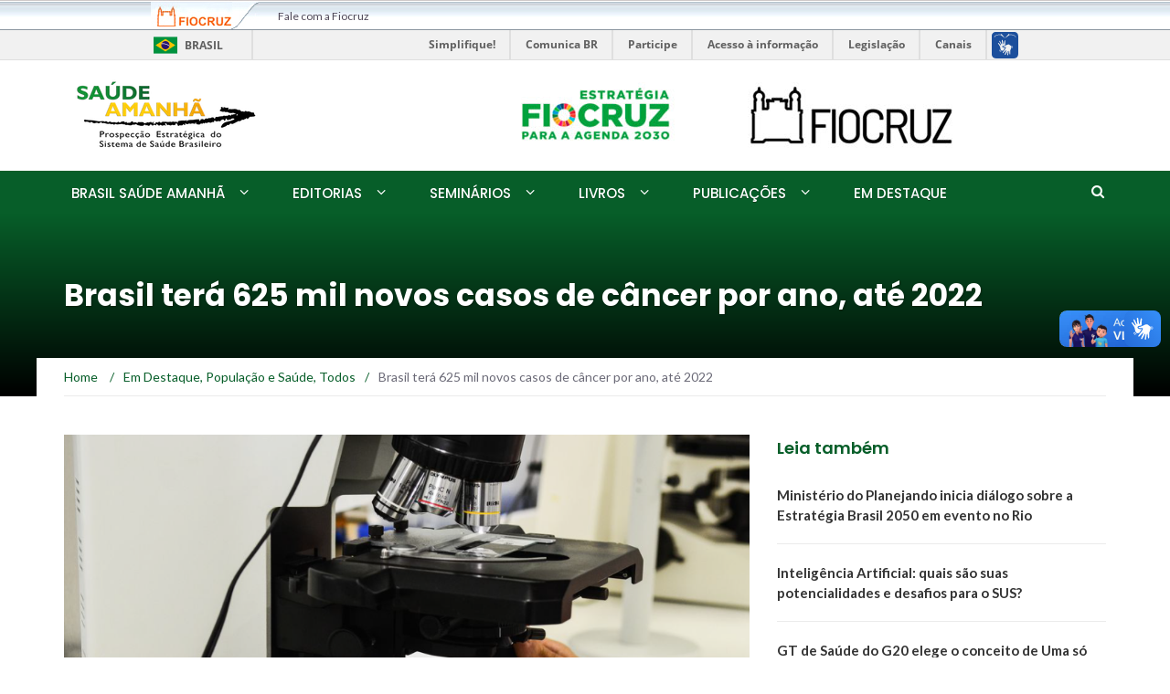

--- FILE ---
content_type: text/html; charset=UTF-8
request_url: https://homologacao-saudeamanha.icict.fiocruz.br/brasil-tera-625-mil-novos-casos-de-cancer-por-ano-ate-2022/sem-categoria/
body_size: 15098
content:
<!DOCTYPE html>
<html lang="pt-BR" xmlns:fb="https://www.facebook.com/2008/fbml" xmlns:addthis="https://www.addthis.com/help/api-spec" >

<head>
	<meta charset="UTF-8">
	<meta name="viewport" content="width=device-width, initial-scale=1">
	<link rel="profile" href="http://gmpg.org/xfn/11">
	<link rel="pingback" href="https://homologacao-saudeamanha.icict.fiocruz.br/xmlrpc.php">

	<title>Brasil terá 625 mil novos casos de câncer por ano, até 2022 &#8211; Saúde Amanhã</title>
<meta name='robots' content='max-image-preview:large' />
	<style>img:is([sizes="auto" i], [sizes^="auto," i]) { contain-intrinsic-size: 3000px 1500px }</style>
	<link rel='dns-prefetch' href='//fonts.googleapis.com' />
<link rel='dns-prefetch' href='//use.fontawesome.com' />
<link rel="alternate" type="application/rss+xml" title="Feed para Saúde Amanhã &raquo;" href="https://homologacao-saudeamanha.icict.fiocruz.br/feed/" />
<link rel="alternate" type="application/rss+xml" title="Feed de comentários para Saúde Amanhã &raquo;" href="https://homologacao-saudeamanha.icict.fiocruz.br/comments/feed/" />
<script type="text/javascript">
/* <![CDATA[ */
window._wpemojiSettings = {"baseUrl":"https:\/\/s.w.org\/images\/core\/emoji\/16.0.1\/72x72\/","ext":".png","svgUrl":"https:\/\/s.w.org\/images\/core\/emoji\/16.0.1\/svg\/","svgExt":".svg","source":{"concatemoji":"https:\/\/homologacao-saudeamanha.icict.fiocruz.br\/wp-includes\/js\/wp-emoji-release.min.js?ver=6.8.3"}};
/*! This file is auto-generated */
!function(s,n){var o,i,e;function c(e){try{var t={supportTests:e,timestamp:(new Date).valueOf()};sessionStorage.setItem(o,JSON.stringify(t))}catch(e){}}function p(e,t,n){e.clearRect(0,0,e.canvas.width,e.canvas.height),e.fillText(t,0,0);var t=new Uint32Array(e.getImageData(0,0,e.canvas.width,e.canvas.height).data),a=(e.clearRect(0,0,e.canvas.width,e.canvas.height),e.fillText(n,0,0),new Uint32Array(e.getImageData(0,0,e.canvas.width,e.canvas.height).data));return t.every(function(e,t){return e===a[t]})}function u(e,t){e.clearRect(0,0,e.canvas.width,e.canvas.height),e.fillText(t,0,0);for(var n=e.getImageData(16,16,1,1),a=0;a<n.data.length;a++)if(0!==n.data[a])return!1;return!0}function f(e,t,n,a){switch(t){case"flag":return n(e,"\ud83c\udff3\ufe0f\u200d\u26a7\ufe0f","\ud83c\udff3\ufe0f\u200b\u26a7\ufe0f")?!1:!n(e,"\ud83c\udde8\ud83c\uddf6","\ud83c\udde8\u200b\ud83c\uddf6")&&!n(e,"\ud83c\udff4\udb40\udc67\udb40\udc62\udb40\udc65\udb40\udc6e\udb40\udc67\udb40\udc7f","\ud83c\udff4\u200b\udb40\udc67\u200b\udb40\udc62\u200b\udb40\udc65\u200b\udb40\udc6e\u200b\udb40\udc67\u200b\udb40\udc7f");case"emoji":return!a(e,"\ud83e\udedf")}return!1}function g(e,t,n,a){var r="undefined"!=typeof WorkerGlobalScope&&self instanceof WorkerGlobalScope?new OffscreenCanvas(300,150):s.createElement("canvas"),o=r.getContext("2d",{willReadFrequently:!0}),i=(o.textBaseline="top",o.font="600 32px Arial",{});return e.forEach(function(e){i[e]=t(o,e,n,a)}),i}function t(e){var t=s.createElement("script");t.src=e,t.defer=!0,s.head.appendChild(t)}"undefined"!=typeof Promise&&(o="wpEmojiSettingsSupports",i=["flag","emoji"],n.supports={everything:!0,everythingExceptFlag:!0},e=new Promise(function(e){s.addEventListener("DOMContentLoaded",e,{once:!0})}),new Promise(function(t){var n=function(){try{var e=JSON.parse(sessionStorage.getItem(o));if("object"==typeof e&&"number"==typeof e.timestamp&&(new Date).valueOf()<e.timestamp+604800&&"object"==typeof e.supportTests)return e.supportTests}catch(e){}return null}();if(!n){if("undefined"!=typeof Worker&&"undefined"!=typeof OffscreenCanvas&&"undefined"!=typeof URL&&URL.createObjectURL&&"undefined"!=typeof Blob)try{var e="postMessage("+g.toString()+"("+[JSON.stringify(i),f.toString(),p.toString(),u.toString()].join(",")+"));",a=new Blob([e],{type:"text/javascript"}),r=new Worker(URL.createObjectURL(a),{name:"wpTestEmojiSupports"});return void(r.onmessage=function(e){c(n=e.data),r.terminate(),t(n)})}catch(e){}c(n=g(i,f,p,u))}t(n)}).then(function(e){for(var t in e)n.supports[t]=e[t],n.supports.everything=n.supports.everything&&n.supports[t],"flag"!==t&&(n.supports.everythingExceptFlag=n.supports.everythingExceptFlag&&n.supports[t]);n.supports.everythingExceptFlag=n.supports.everythingExceptFlag&&!n.supports.flag,n.DOMReady=!1,n.readyCallback=function(){n.DOMReady=!0}}).then(function(){return e}).then(function(){var e;n.supports.everything||(n.readyCallback(),(e=n.source||{}).concatemoji?t(e.concatemoji):e.wpemoji&&e.twemoji&&(t(e.twemoji),t(e.wpemoji)))}))}((window,document),window._wpemojiSettings);
/* ]]> */
</script>
<link rel='stylesheet' id='bxslider-css-css' href='https://homologacao-saudeamanha.icict.fiocruz.br/wp-content/plugins/kiwi-logo-carousel/third-party/jquery.bxslider/jquery.bxslider.css?ver=6.8.3' type='text/css' media='' />
<link rel='stylesheet' id='kiwi-logo-carousel-styles-css' href='https://homologacao-saudeamanha.icict.fiocruz.br/wp-content/plugins/kiwi-logo-carousel/custom-styles.css?ver=6.8.3' type='text/css' media='' />
<style id='wp-emoji-styles-inline-css' type='text/css'>

	img.wp-smiley, img.emoji {
		display: inline !important;
		border: none !important;
		box-shadow: none !important;
		height: 1em !important;
		width: 1em !important;
		margin: 0 0.07em !important;
		vertical-align: -0.1em !important;
		background: none !important;
		padding: 0 !important;
	}
</style>
<link rel='stylesheet' id='wp-block-library-css' href='https://homologacao-saudeamanha.icict.fiocruz.br/wp-includes/css/dist/block-library/style.min.css?ver=6.8.3' type='text/css' media='all' />
<style id='classic-theme-styles-inline-css' type='text/css'>
/*! This file is auto-generated */
.wp-block-button__link{color:#fff;background-color:#32373c;border-radius:9999px;box-shadow:none;text-decoration:none;padding:calc(.667em + 2px) calc(1.333em + 2px);font-size:1.125em}.wp-block-file__button{background:#32373c;color:#fff;text-decoration:none}
</style>
<style id='font-awesome-svg-styles-default-inline-css' type='text/css'>
.svg-inline--fa {
  display: inline-block;
  height: 1em;
  overflow: visible;
  vertical-align: -.125em;
}
</style>
<link rel='stylesheet' id='font-awesome-svg-styles-css' href='https://homologacao-saudeamanha.icict.fiocruz.br/wp-content/uploads/font-awesome/v5.15.4/css/svg-with-js.css' type='text/css' media='all' />
<style id='font-awesome-svg-styles-inline-css' type='text/css'>
   .wp-block-font-awesome-icon svg::before,
   .wp-rich-text-font-awesome-icon svg::before {content: unset;}
</style>
<style id='global-styles-inline-css' type='text/css'>
:root{--wp--preset--aspect-ratio--square: 1;--wp--preset--aspect-ratio--4-3: 4/3;--wp--preset--aspect-ratio--3-4: 3/4;--wp--preset--aspect-ratio--3-2: 3/2;--wp--preset--aspect-ratio--2-3: 2/3;--wp--preset--aspect-ratio--16-9: 16/9;--wp--preset--aspect-ratio--9-16: 9/16;--wp--preset--color--black: #000000;--wp--preset--color--cyan-bluish-gray: #abb8c3;--wp--preset--color--white: #ffffff;--wp--preset--color--pale-pink: #f78da7;--wp--preset--color--vivid-red: #cf2e2e;--wp--preset--color--luminous-vivid-orange: #ff6900;--wp--preset--color--luminous-vivid-amber: #fcb900;--wp--preset--color--light-green-cyan: #7bdcb5;--wp--preset--color--vivid-green-cyan: #00d084;--wp--preset--color--pale-cyan-blue: #8ed1fc;--wp--preset--color--vivid-cyan-blue: #0693e3;--wp--preset--color--vivid-purple: #9b51e0;--wp--preset--gradient--vivid-cyan-blue-to-vivid-purple: linear-gradient(135deg,rgba(6,147,227,1) 0%,rgb(155,81,224) 100%);--wp--preset--gradient--light-green-cyan-to-vivid-green-cyan: linear-gradient(135deg,rgb(122,220,180) 0%,rgb(0,208,130) 100%);--wp--preset--gradient--luminous-vivid-amber-to-luminous-vivid-orange: linear-gradient(135deg,rgba(252,185,0,1) 0%,rgba(255,105,0,1) 100%);--wp--preset--gradient--luminous-vivid-orange-to-vivid-red: linear-gradient(135deg,rgba(255,105,0,1) 0%,rgb(207,46,46) 100%);--wp--preset--gradient--very-light-gray-to-cyan-bluish-gray: linear-gradient(135deg,rgb(238,238,238) 0%,rgb(169,184,195) 100%);--wp--preset--gradient--cool-to-warm-spectrum: linear-gradient(135deg,rgb(74,234,220) 0%,rgb(151,120,209) 20%,rgb(207,42,186) 40%,rgb(238,44,130) 60%,rgb(251,105,98) 80%,rgb(254,248,76) 100%);--wp--preset--gradient--blush-light-purple: linear-gradient(135deg,rgb(255,206,236) 0%,rgb(152,150,240) 100%);--wp--preset--gradient--blush-bordeaux: linear-gradient(135deg,rgb(254,205,165) 0%,rgb(254,45,45) 50%,rgb(107,0,62) 100%);--wp--preset--gradient--luminous-dusk: linear-gradient(135deg,rgb(255,203,112) 0%,rgb(199,81,192) 50%,rgb(65,88,208) 100%);--wp--preset--gradient--pale-ocean: linear-gradient(135deg,rgb(255,245,203) 0%,rgb(182,227,212) 50%,rgb(51,167,181) 100%);--wp--preset--gradient--electric-grass: linear-gradient(135deg,rgb(202,248,128) 0%,rgb(113,206,126) 100%);--wp--preset--gradient--midnight: linear-gradient(135deg,rgb(2,3,129) 0%,rgb(40,116,252) 100%);--wp--preset--font-size--small: 13px;--wp--preset--font-size--medium: 20px;--wp--preset--font-size--large: 36px;--wp--preset--font-size--x-large: 42px;--wp--preset--spacing--20: 0.44rem;--wp--preset--spacing--30: 0.67rem;--wp--preset--spacing--40: 1rem;--wp--preset--spacing--50: 1.5rem;--wp--preset--spacing--60: 2.25rem;--wp--preset--spacing--70: 3.38rem;--wp--preset--spacing--80: 5.06rem;--wp--preset--shadow--natural: 6px 6px 9px rgba(0, 0, 0, 0.2);--wp--preset--shadow--deep: 12px 12px 50px rgba(0, 0, 0, 0.4);--wp--preset--shadow--sharp: 6px 6px 0px rgba(0, 0, 0, 0.2);--wp--preset--shadow--outlined: 6px 6px 0px -3px rgba(255, 255, 255, 1), 6px 6px rgba(0, 0, 0, 1);--wp--preset--shadow--crisp: 6px 6px 0px rgba(0, 0, 0, 1);}:where(.is-layout-flex){gap: 0.5em;}:where(.is-layout-grid){gap: 0.5em;}body .is-layout-flex{display: flex;}.is-layout-flex{flex-wrap: wrap;align-items: center;}.is-layout-flex > :is(*, div){margin: 0;}body .is-layout-grid{display: grid;}.is-layout-grid > :is(*, div){margin: 0;}:where(.wp-block-columns.is-layout-flex){gap: 2em;}:where(.wp-block-columns.is-layout-grid){gap: 2em;}:where(.wp-block-post-template.is-layout-flex){gap: 1.25em;}:where(.wp-block-post-template.is-layout-grid){gap: 1.25em;}.has-black-color{color: var(--wp--preset--color--black) !important;}.has-cyan-bluish-gray-color{color: var(--wp--preset--color--cyan-bluish-gray) !important;}.has-white-color{color: var(--wp--preset--color--white) !important;}.has-pale-pink-color{color: var(--wp--preset--color--pale-pink) !important;}.has-vivid-red-color{color: var(--wp--preset--color--vivid-red) !important;}.has-luminous-vivid-orange-color{color: var(--wp--preset--color--luminous-vivid-orange) !important;}.has-luminous-vivid-amber-color{color: var(--wp--preset--color--luminous-vivid-amber) !important;}.has-light-green-cyan-color{color: var(--wp--preset--color--light-green-cyan) !important;}.has-vivid-green-cyan-color{color: var(--wp--preset--color--vivid-green-cyan) !important;}.has-pale-cyan-blue-color{color: var(--wp--preset--color--pale-cyan-blue) !important;}.has-vivid-cyan-blue-color{color: var(--wp--preset--color--vivid-cyan-blue) !important;}.has-vivid-purple-color{color: var(--wp--preset--color--vivid-purple) !important;}.has-black-background-color{background-color: var(--wp--preset--color--black) !important;}.has-cyan-bluish-gray-background-color{background-color: var(--wp--preset--color--cyan-bluish-gray) !important;}.has-white-background-color{background-color: var(--wp--preset--color--white) !important;}.has-pale-pink-background-color{background-color: var(--wp--preset--color--pale-pink) !important;}.has-vivid-red-background-color{background-color: var(--wp--preset--color--vivid-red) !important;}.has-luminous-vivid-orange-background-color{background-color: var(--wp--preset--color--luminous-vivid-orange) !important;}.has-luminous-vivid-amber-background-color{background-color: var(--wp--preset--color--luminous-vivid-amber) !important;}.has-light-green-cyan-background-color{background-color: var(--wp--preset--color--light-green-cyan) !important;}.has-vivid-green-cyan-background-color{background-color: var(--wp--preset--color--vivid-green-cyan) !important;}.has-pale-cyan-blue-background-color{background-color: var(--wp--preset--color--pale-cyan-blue) !important;}.has-vivid-cyan-blue-background-color{background-color: var(--wp--preset--color--vivid-cyan-blue) !important;}.has-vivid-purple-background-color{background-color: var(--wp--preset--color--vivid-purple) !important;}.has-black-border-color{border-color: var(--wp--preset--color--black) !important;}.has-cyan-bluish-gray-border-color{border-color: var(--wp--preset--color--cyan-bluish-gray) !important;}.has-white-border-color{border-color: var(--wp--preset--color--white) !important;}.has-pale-pink-border-color{border-color: var(--wp--preset--color--pale-pink) !important;}.has-vivid-red-border-color{border-color: var(--wp--preset--color--vivid-red) !important;}.has-luminous-vivid-orange-border-color{border-color: var(--wp--preset--color--luminous-vivid-orange) !important;}.has-luminous-vivid-amber-border-color{border-color: var(--wp--preset--color--luminous-vivid-amber) !important;}.has-light-green-cyan-border-color{border-color: var(--wp--preset--color--light-green-cyan) !important;}.has-vivid-green-cyan-border-color{border-color: var(--wp--preset--color--vivid-green-cyan) !important;}.has-pale-cyan-blue-border-color{border-color: var(--wp--preset--color--pale-cyan-blue) !important;}.has-vivid-cyan-blue-border-color{border-color: var(--wp--preset--color--vivid-cyan-blue) !important;}.has-vivid-purple-border-color{border-color: var(--wp--preset--color--vivid-purple) !important;}.has-vivid-cyan-blue-to-vivid-purple-gradient-background{background: var(--wp--preset--gradient--vivid-cyan-blue-to-vivid-purple) !important;}.has-light-green-cyan-to-vivid-green-cyan-gradient-background{background: var(--wp--preset--gradient--light-green-cyan-to-vivid-green-cyan) !important;}.has-luminous-vivid-amber-to-luminous-vivid-orange-gradient-background{background: var(--wp--preset--gradient--luminous-vivid-amber-to-luminous-vivid-orange) !important;}.has-luminous-vivid-orange-to-vivid-red-gradient-background{background: var(--wp--preset--gradient--luminous-vivid-orange-to-vivid-red) !important;}.has-very-light-gray-to-cyan-bluish-gray-gradient-background{background: var(--wp--preset--gradient--very-light-gray-to-cyan-bluish-gray) !important;}.has-cool-to-warm-spectrum-gradient-background{background: var(--wp--preset--gradient--cool-to-warm-spectrum) !important;}.has-blush-light-purple-gradient-background{background: var(--wp--preset--gradient--blush-light-purple) !important;}.has-blush-bordeaux-gradient-background{background: var(--wp--preset--gradient--blush-bordeaux) !important;}.has-luminous-dusk-gradient-background{background: var(--wp--preset--gradient--luminous-dusk) !important;}.has-pale-ocean-gradient-background{background: var(--wp--preset--gradient--pale-ocean) !important;}.has-electric-grass-gradient-background{background: var(--wp--preset--gradient--electric-grass) !important;}.has-midnight-gradient-background{background: var(--wp--preset--gradient--midnight) !important;}.has-small-font-size{font-size: var(--wp--preset--font-size--small) !important;}.has-medium-font-size{font-size: var(--wp--preset--font-size--medium) !important;}.has-large-font-size{font-size: var(--wp--preset--font-size--large) !important;}.has-x-large-font-size{font-size: var(--wp--preset--font-size--x-large) !important;}
:where(.wp-block-post-template.is-layout-flex){gap: 1.25em;}:where(.wp-block-post-template.is-layout-grid){gap: 1.25em;}
:where(.wp-block-columns.is-layout-flex){gap: 2em;}:where(.wp-block-columns.is-layout-grid){gap: 2em;}
:root :where(.wp-block-pullquote){font-size: 1.5em;line-height: 1.6;}
</style>
<link rel='stylesheet' id='contact-form-7-css' href='https://homologacao-saudeamanha.icict.fiocruz.br/wp-content/plugins/contact-form-7/includes/css/styles.css?ver=6.1.4' type='text/css' media='all' />
<link rel='stylesheet' id='newsmag-fonts-css' href='//fonts.googleapis.com/css?family=Lato%3A100%2C300%2C400%2C700%2C900%7CPoppins%3A400%2C500%2C600%2C700&#038;ver=2.4.4' type='text/css' media='all' />
<link rel='stylesheet' id='newsmag-icon-css' href='https://homologacao-saudeamanha.icict.fiocruz.br/wp-content/themes/newsmag/assets/vendors/newsmag-icon/style.min.css?ver=6.8.3' type='text/css' media='all' />
<link rel='stylesheet' id='bootstrap-css' href='https://homologacao-saudeamanha.icict.fiocruz.br/wp-content/themes/newsmag/assets/vendors/bootstrap/bootstrap.min.css?ver=6.8.3' type='text/css' media='all' />
<link rel='stylesheet' id='bootstrap-theme-css' href='https://homologacao-saudeamanha.icict.fiocruz.br/wp-content/themes/newsmag/assets/vendors/bootstrap/bootstrap-theme.min.css?ver=6.8.3' type='text/css' media='all' />
<link rel='stylesheet' id='newsmag-style-css' href='https://homologacao-saudeamanha.icict.fiocruz.br/wp-content/themes/newsmag/style.css?ver=6.8.3' type='text/css' media='all' />
<link rel='stylesheet' id='newsmag-stylesheet-css' href='https://homologacao-saudeamanha.icict.fiocruz.br/wp-content/themes/newsmag/assets/css/style.css?ver=2.4.4' type='text/css' media='all' />
<style id='newsmag-stylesheet-inline-css' type='text/css'>


</style>
<link rel='stylesheet' id='owlCarousel-css' href='https://homologacao-saudeamanha.icict.fiocruz.br/wp-content/themes/newsmag/assets/vendors/owl-carousel/owl.carousel.min.css?ver=6.8.3' type='text/css' media='all' />
<link rel='stylesheet' id='owlCarousel-themes-css' href='https://homologacao-saudeamanha.icict.fiocruz.br/wp-content/themes/newsmag/assets/vendors/owl-carousel/owl.theme.default.css?ver=6.8.3' type='text/css' media='all' />
<link rel='stylesheet' id='newsmag-preloader-css' href='https://homologacao-saudeamanha.icict.fiocruz.br/wp-content/themes/newsmag/assets/vendors/preloader/preloader.css?ver=6.8.3' type='text/css' media='all' />
<link rel='stylesheet' id='plyr-css' href='https://homologacao-saudeamanha.icict.fiocruz.br/wp-content/themes/newsmag/assets/vendors/plyr/plyr.css?ver=6.8.3' type='text/css' media='all' />
<link rel='stylesheet' id='font-awesome-official-css' href='https://use.fontawesome.com/releases/v5.15.4/css/all.css' type='text/css' media='all' integrity="sha384-DyZ88mC6Up2uqS4h/KRgHuoeGwBcD4Ng9SiP4dIRy0EXTlnuz47vAwmeGwVChigm" crossorigin="anonymous" />
<link rel='stylesheet' id='fancybox-css' href='https://homologacao-saudeamanha.icict.fiocruz.br/wp-content/plugins/easy-fancybox/fancybox/1.5.4/jquery.fancybox.min.css?ver=6.8.3' type='text/css' media='screen' />
<style id='fancybox-inline-css' type='text/css'>
#fancybox-content{border-color:#dea600;}#fancybox-title,#fancybox-title-float-main{color:#dea600}
</style>
<link rel='stylesheet' id='addthis_all_pages-css' href='https://homologacao-saudeamanha.icict.fiocruz.br/wp-content/plugins/addthis/frontend/build/addthis_wordpress_public.min.css?ver=6.8.3' type='text/css' media='all' />
<link rel='stylesheet' id='font-awesome-official-v4shim-css' href='https://use.fontawesome.com/releases/v5.15.4/css/v4-shims.css' type='text/css' media='all' integrity="sha384-Vq76wejb3QJM4nDatBa5rUOve+9gkegsjCebvV/9fvXlGWo4HCMR4cJZjjcF6Viv" crossorigin="anonymous" />
<style id='font-awesome-official-v4shim-inline-css' type='text/css'>
@font-face {
font-family: "FontAwesome";
font-display: block;
src: url("https://use.fontawesome.com/releases/v5.15.4/webfonts/fa-brands-400.eot"),
		url("https://use.fontawesome.com/releases/v5.15.4/webfonts/fa-brands-400.eot?#iefix") format("embedded-opentype"),
		url("https://use.fontawesome.com/releases/v5.15.4/webfonts/fa-brands-400.woff2") format("woff2"),
		url("https://use.fontawesome.com/releases/v5.15.4/webfonts/fa-brands-400.woff") format("woff"),
		url("https://use.fontawesome.com/releases/v5.15.4/webfonts/fa-brands-400.ttf") format("truetype"),
		url("https://use.fontawesome.com/releases/v5.15.4/webfonts/fa-brands-400.svg#fontawesome") format("svg");
}

@font-face {
font-family: "FontAwesome";
font-display: block;
src: url("https://use.fontawesome.com/releases/v5.15.4/webfonts/fa-solid-900.eot"),
		url("https://use.fontawesome.com/releases/v5.15.4/webfonts/fa-solid-900.eot?#iefix") format("embedded-opentype"),
		url("https://use.fontawesome.com/releases/v5.15.4/webfonts/fa-solid-900.woff2") format("woff2"),
		url("https://use.fontawesome.com/releases/v5.15.4/webfonts/fa-solid-900.woff") format("woff"),
		url("https://use.fontawesome.com/releases/v5.15.4/webfonts/fa-solid-900.ttf") format("truetype"),
		url("https://use.fontawesome.com/releases/v5.15.4/webfonts/fa-solid-900.svg#fontawesome") format("svg");
}

@font-face {
font-family: "FontAwesome";
font-display: block;
src: url("https://use.fontawesome.com/releases/v5.15.4/webfonts/fa-regular-400.eot"),
		url("https://use.fontawesome.com/releases/v5.15.4/webfonts/fa-regular-400.eot?#iefix") format("embedded-opentype"),
		url("https://use.fontawesome.com/releases/v5.15.4/webfonts/fa-regular-400.woff2") format("woff2"),
		url("https://use.fontawesome.com/releases/v5.15.4/webfonts/fa-regular-400.woff") format("woff"),
		url("https://use.fontawesome.com/releases/v5.15.4/webfonts/fa-regular-400.ttf") format("truetype"),
		url("https://use.fontawesome.com/releases/v5.15.4/webfonts/fa-regular-400.svg#fontawesome") format("svg");
unicode-range: U+F004-F005,U+F007,U+F017,U+F022,U+F024,U+F02E,U+F03E,U+F044,U+F057-F059,U+F06E,U+F070,U+F075,U+F07B-F07C,U+F080,U+F086,U+F089,U+F094,U+F09D,U+F0A0,U+F0A4-F0A7,U+F0C5,U+F0C7-F0C8,U+F0E0,U+F0EB,U+F0F3,U+F0F8,U+F0FE,U+F111,U+F118-F11A,U+F11C,U+F133,U+F144,U+F146,U+F14A,U+F14D-F14E,U+F150-F152,U+F15B-F15C,U+F164-F165,U+F185-F186,U+F191-F192,U+F1AD,U+F1C1-F1C9,U+F1CD,U+F1D8,U+F1E3,U+F1EA,U+F1F6,U+F1F9,U+F20A,U+F247-F249,U+F24D,U+F254-F25B,U+F25D,U+F267,U+F271-F274,U+F279,U+F28B,U+F28D,U+F2B5-F2B6,U+F2B9,U+F2BB,U+F2BD,U+F2C1-F2C2,U+F2D0,U+F2D2,U+F2DC,U+F2ED,U+F328,U+F358-F35B,U+F3A5,U+F3D1,U+F410,U+F4AD;
}
</style>
<script type="text/javascript" src="https://homologacao-saudeamanha.icict.fiocruz.br/wp-includes/js/jquery/jquery.min.js?ver=3.7.1" id="jquery-core-js"></script>
<script type="text/javascript" src="https://homologacao-saudeamanha.icict.fiocruz.br/wp-includes/js/jquery/jquery-migrate.min.js?ver=3.4.1" id="jquery-migrate-js"></script>
<script type="text/javascript" src="https://homologacao-saudeamanha.icict.fiocruz.br/wp-content/themes/newsmag/assets/vendors/blazy/blazy.min.js?ver=1.9.1" id="jquery_lazy_load-js"></script>
<link rel="https://api.w.org/" href="https://homologacao-saudeamanha.icict.fiocruz.br/wp-json/" /><link rel="alternate" title="JSON" type="application/json" href="https://homologacao-saudeamanha.icict.fiocruz.br/wp-json/wp/v2/posts/5781" /><link rel="EditURI" type="application/rsd+xml" title="RSD" href="https://homologacao-saudeamanha.icict.fiocruz.br/xmlrpc.php?rsd" />
<meta name="generator" content="WordPress 6.8.3" />
<link rel="canonical" href="https://homologacao-saudeamanha.icict.fiocruz.br/brasil-tera-625-mil-novos-casos-de-cancer-por-ano-ate-2022/sem-categoria/" />
<link rel='shortlink' href='https://homologacao-saudeamanha.icict.fiocruz.br/?p=5781' />
<link rel="alternate" title="oEmbed (JSON)" type="application/json+oembed" href="https://homologacao-saudeamanha.icict.fiocruz.br/wp-json/oembed/1.0/embed?url=https%3A%2F%2Fhomologacao-saudeamanha.icict.fiocruz.br%2Fbrasil-tera-625-mil-novos-casos-de-cancer-por-ano-ate-2022%2Fsem-categoria%2F" />
<link rel="alternate" title="oEmbed (XML)" type="text/xml+oembed" href="https://homologacao-saudeamanha.icict.fiocruz.br/wp-json/oembed/1.0/embed?url=https%3A%2F%2Fhomologacao-saudeamanha.icict.fiocruz.br%2Fbrasil-tera-625-mil-novos-casos-de-cancer-por-ano-ate-2022%2Fsem-categoria%2F&#038;format=xml" />
<link rel="icon" href="https://homologacao-saudeamanha.icict.fiocruz.br/wp-content/uploads/2020/07/cropped-favicon-32x32.png" sizes="32x32" />
<link rel="icon" href="https://homologacao-saudeamanha.icict.fiocruz.br/wp-content/uploads/2020/07/cropped-favicon-192x192.png" sizes="192x192" />
<link rel="apple-touch-icon" href="https://homologacao-saudeamanha.icict.fiocruz.br/wp-content/uploads/2020/07/cropped-favicon-180x180.png" />
<meta name="msapplication-TileImage" content="https://homologacao-saudeamanha.icict.fiocruz.br/wp-content/uploads/2020/07/cropped-favicon-270x270.png" />
		<style type="text/css" id="wp-custom-css">
			.youtube-video-wrapper {
	position: relative;
  padding-bottom: 56.25%; /* 16:9 */
	padding-left: 15px;
	padding-right: 15px;
  height: 0;
  overflow: hidden;
}
.youtube-video-wrapper iframe {
	position: absolute;
  top: 0;
  left: 0;
  width: 100%;
  height: 100%;
}
h1.page-title {
  line-height: 40px!important;
}
.newsmag-custom-header {
	margin-bottom: 0;
}
.newsmag-custom-header .container {
	top: 25%!important;
}
.slick-next, .slick-prev {
	top: 42%!important;
}
.slick-next:before,
.slick-prev:before {
	color: #2c2c2c!important;
}

.vermais-link {
  font-size: 18px;
  font-weight: 700px;
}
.categoria-titulos-archive-verde {
  background-color: #006837;
  color: #fff;
  display: inline;
  padding: 0px 20px;
}
.categoria-titulos-archive-amarelo {
  background-color: #f7aa12;
  color: #fff;
  display: inline;
  padding: 0px 20px;
}
.categoria-titulos-archive-hr {
  margin-top: 0;
  height: 4px;
  background-color: #006837;
  margin-bottom: 40px;"
}
.categoria-titulos-archive-amarelo-hr {
  margin-top: 0;
  height: 4px;
  background-color: #f7aa12;
  margin-bottom: 40px;"
}
.mt-10{
	margin-top: 10px;
}
.mt-20{
	margin-top: 20px;
}
.mt-30{
	margin-top: 30px;
}
.mt-40{
	margin-top: 40px;
}
.mt-50{
	margin-top: 50px;
}
.mt-100{
	margin-top: 100px;
}
.mb-10{
	margin-bottom: 10px;
}
.mb-20{
	margin-bottom: 20px;
}
.mb-30{
	margin-bottom: 30px;
}
.mb-40{
	margin-bottom: 40px;
}
.mb-50{
	margin-bottom: 50px;
}
.mb-100{
	margin-bottom: 100px;
}

.btn-ver-cobertura {
	background-color: #e6e6e6;
  padding: 10px 25px;
  border: 1px solid #8a8c8e;
}


.editorias-h3 {
	font-size: 18px;
  font-family: "Poppins", "serif";
  font-weight: 600;
  color: #075e29;
  margin-bottom: 25px;
  margin-top: 0;
  text-transform: initial;
}
.editorias-botao-tds {
	border: 1px solid #b59056;
	border-radius: 10px;
	font-size: 10px;
	font-weight: bold;
	padding: 15px 20px;
	background-image: linear-gradient(#eec435, #f5a625);
	color: #fff!important;
	margin-left: 15px;
}
.black-border {
	border: 1px solid #000!important;
	border-radius: 0;
}

.regular-footer-area {
	background-color: #000!important;
}

ul.ft-list  {
  list-style-type: none;
  padding-left: 0;
}

ul.ft-list li {
	padding-bottom: 10px;
}

.back-to-top {
    background: #f7aa12!important;
    color: #fff;
    border: none;
}

.entry-subtitle{
	font-weight: 300;
	color: #fff;
	text-align:left;
}

	.newsmag-custom-header {
  background: -webkit-gradient(linear, left top, left bottom, from(#075e29), to(black))!important;
  background: linear-gradient(to bottom, #075e29 0%, black 100%)!important;
}
.newsmag-post-box-a h2 a {
  font-size: 13px!important;
}

/* .menu-item-7279 {
  background-color: red;
}
.menu-item-7279 {
	color: #fff!important;
} */		</style>
		

	<style type="text/css" media="all">
		@import url("https://homologacao-saudeamanha.icict.fiocruz.br/css_fiocruz.css");
	</style>

	<script defer="defer" src="//barra.brasil.gov.br/barra.js" type="text/javascript"></script>

	<div class="barra_portal_prov_global">
		<div class="barra_portal_prov">
			<div class="fiocruz_logo"><a href="https://portal.fiocruz.br/"><span class="invisivel">Fiocruz</span></a></div>
			<div class="fale_com_fiocruz_barra"><a href="https://portal.fiocruz.br/pt-br/content/fale-conosco/">Fale com a Fiocruz</a></div>
			<div class="fundacao_link"><a href="https://portal.fiocruz.br/"><span class="invisivel">Fundação Oswaldo Cruz</span></a></div>
		</div>
	</div>
</head>

<body class="wp-singular post-template-default single single-post postid-5781 single-format-standard wp-custom-logo wp-theme-newsmag metaslider-plugin group-blog">
	<div id="barra-brasil" style="background:#7F7F7F; height: 20px; padding:0 0 0 10px;display:block;">
		<ul id="menu-barra-temp" style="list-style:none;">
			<li style="display:inline; float:left;padding-right:10px; margin-right:10px; border-right:1px solid #EDEDED"><a href="https://brasil.gov.br" style="font-family:sans,sans-serif; text-decoration:none; color:white;">Portal do Governo Brasileiro</a></li>
			<li><a style="font-family:sans,sans-serif; text-decoration:none; color:white;" href="https://epwg.governoeletronico.gov.br/barra/atualize.html">Atualize sua Barra de Governo</a></li>
		</ul>
	</div>
		
	<div id="page" class="site">

		
				<header id="masthead" class="site-header" role="banner">
			<div class="site-branding container centered-branding">
				<div class="row">
					<div class="col-md-4 header-logo">
						<a href="https://homologacao-saudeamanha.icict.fiocruz.br/" class="custom-logo-link" rel="home"><img width="224" height="90" src="https://homologacao-saudeamanha.icict.fiocruz.br/wp-content/uploads/2022/02/cropped-saude-amanha-logo.png" class="custom-logo" alt="Saúde Amanhã" decoding="async" /></a>					</div>

																<div class="col-md-8 header-banner">
								<a href="">
		<img width="728" height="90" src="https://homologacao-saudeamanha.icict.fiocruz.br/wp-content/uploads/2025/05/log_nueva_fio-1.jpg" class="attachment-newsmag-wide-banner size-newsmag-wide-banner" alt="" decoding="async" fetchpriority="high" srcset="https://homologacao-saudeamanha.icict.fiocruz.br/wp-content/uploads/2025/05/log_nueva_fio-1.jpg 728w, https://homologacao-saudeamanha.icict.fiocruz.br/wp-content/uploads/2025/05/log_nueva_fio-1-300x37.jpg 300w" sizes="(max-width: 728px) 100vw, 728px" />	</a>
						</div>
									</div>
			</div><!-- .site-branding -->
						<nav id="site-navigation" class="main-navigation " role="navigation">
				<div class="container">
					<div class="row">
						<div class="col-md-12">
														<button class="menu-toggle" aria-controls="primary-menu" aria-expanded="false"><span class="nmicon-bars"></span></button>
							<div class="menu-superior-container"><ul id="primary-menu" class="menu nav-menu menu"><li id="menu-item-7234" class="menu-item menu-item-type-post_type menu-item-object-page menu-item-has-children menu-item-7234"><a href="https://homologacao-saudeamanha.icict.fiocruz.br/brasil-saude-amanha-2/">Brasil Saúde Amanhã</a>
<ul class="sub-menu">
	<li id="menu-item-8004" class="menu-item menu-item-type-post_type menu-item-object-page menu-item-8004"><a href="https://homologacao-saudeamanha.icict.fiocruz.br/o-projeto-saude-amanha/">O Projeto – Saúde Amanhã</a></li>
	<li id="menu-item-8022" class="menu-item menu-item-type-post_type menu-item-object-page menu-item-8022"><a href="https://homologacao-saudeamanha.icict.fiocruz.br/prospeccao-estrategica-e-saude/agenda-2030-e-o-olhar-estrategico-para-o-futuro/">Agenda 2030</a></li>
</ul>
</li>
<li id="menu-item-7614" class="menu-item menu-item-type-post_type menu-item-object-page menu-item-has-children menu-item-7614"><a href="https://homologacao-saudeamanha.icict.fiocruz.br/editorias/">Editorias</a>
<ul class="sub-menu">
	<li id="menu-item-8020" class="menu-item menu-item-type-post_type menu-item-object-page menu-item-8020"><a href="https://homologacao-saudeamanha.icict.fiocruz.br/editorias-2/">Editorias</a></li>
</ul>
</li>
<li id="menu-item-7406" class="menu-item menu-item-type-custom menu-item-object-custom menu-item-has-children menu-item-7406"><a href="/seminarios">Seminários</a>
<ul class="sub-menu">
	<li id="menu-item-7547" class="menu-item menu-item-type-taxonomy menu-item-object-seminarios_categorias menu-item-7547"><a href="https://homologacao-saudeamanha.icict.fiocruz.br/seminarios_categorias/seminario-o-brasil-depois-da-pandemia/">O Brasil depois da pandemia</a></li>
	<li id="menu-item-7548" class="menu-item menu-item-type-taxonomy menu-item-object-seminarios_categorias menu-item-7548"><a href="https://homologacao-saudeamanha.icict.fiocruz.br/seminarios_categorias/seminario-outros/">Outros</a></li>
	<li id="menu-item-7549" class="menu-item menu-item-type-taxonomy menu-item-object-seminarios_categorias menu-item-7549"><a href="https://homologacao-saudeamanha.icict.fiocruz.br/seminarios_categorias/seminario-saude-ambiente-e-desenvolvimento-sustentavel/">Saúde, Ambiente e Desenvolvimento Sustentável</a></li>
</ul>
</li>
<li id="menu-item-7241" class="menu-item menu-item-type-custom menu-item-object-custom menu-item-has-children menu-item-7241"><a href="/livros">Livros</a>
<ul class="sub-menu">
	<li id="menu-item-7607" class="menu-item menu-item-type-taxonomy menu-item-object-livros_categorias menu-item-7607"><a href="https://homologacao-saudeamanha.icict.fiocruz.br/livros_categorias/livros-a-saude-no-brasil-em-2030/">A Saúde no Brasil em 2030</a></li>
	<li id="menu-item-7608" class="menu-item menu-item-type-taxonomy menu-item-object-livros_categorias menu-item-7608"><a href="https://homologacao-saudeamanha.icict.fiocruz.br/livros_categorias/livros-brasil-saude-amanha/">Brasil Saúde Amanhã</a></li>
	<li id="menu-item-7609" class="menu-item menu-item-type-taxonomy menu-item-object-livros_categorias menu-item-7609"><a href="https://homologacao-saudeamanha.icict.fiocruz.br/livros_categorias/livros-edicoes-livres/">Edições Livres</a></li>
</ul>
</li>
<li id="menu-item-7277" class="menu-item menu-item-type-custom menu-item-object-custom menu-item-has-children menu-item-7277"><a href="#">Publicações</a>
<ul class="sub-menu">
	<li id="menu-item-7595" class="menu-item menu-item-type-custom menu-item-object-custom menu-item-has-children menu-item-7595"><a href="/relatorios">Relatórios</a>
	<ul class="sub-menu">
		<li id="menu-item-7572" class="menu-item menu-item-type-taxonomy menu-item-object-relatorios_categorias menu-item-7572"><a href="https://homologacao-saudeamanha.icict.fiocruz.br/relatorios_categorias/relatorios-tecnicos/">Relatórios Técnicos</a></li>
		<li id="menu-item-7571" class="menu-item menu-item-type-taxonomy menu-item-object-relatorios_categorias menu-item-7571"><a href="https://homologacao-saudeamanha.icict.fiocruz.br/relatorios_categorias/relatorios-de-pesquisa/">Relatórios de Pesquisa</a></li>
	</ul>
</li>
	<li id="menu-item-7824" class="menu-item menu-item-type-custom menu-item-object-custom menu-item-has-children menu-item-7824"><a href="/textos-para-discussao">Textos para Discussão</a>
	<ul class="sub-menu">
		<li id="menu-item-7597" class="menu-item menu-item-type-taxonomy menu-item-object-textos_discussao_categorias menu-item-7597"><a href="https://homologacao-saudeamanha.icict.fiocruz.br/textos_discussao_categorias/textos-discussao-cenarios-epidemiologicos/">Cenários Epidemiológicos</a></li>
		<li id="menu-item-7598" class="menu-item menu-item-type-taxonomy menu-item-object-textos_discussao_categorias menu-item-7598"><a href="https://homologacao-saudeamanha.icict.fiocruz.br/textos_discussao_categorias/textos-discussao-desenvolvimento-e-saude/">Desenvolvimento e Saúde</a></li>
		<li id="menu-item-7599" class="menu-item menu-item-type-taxonomy menu-item-object-textos_discussao_categorias menu-item-7599"><a href="https://homologacao-saudeamanha.icict.fiocruz.br/textos_discussao_categorias/textos-discussao-determinantes-sociais-e-ambientais/">Determinantes Sociais e Ambientais</a></li>
		<li id="menu-item-7600" class="menu-item menu-item-type-taxonomy menu-item-object-textos_discussao_categorias menu-item-7600"><a href="https://homologacao-saudeamanha.icict.fiocruz.br/textos_discussao_categorias/textos-discussao-sistemas-de-saude/">Sistemas de Saúde</a></li>
	</ul>
</li>
</ul>
</li>
<li id="menu-item-7764" class="menu-item menu-item-type-taxonomy menu-item-object-category current-post-ancestor current-menu-parent current-post-parent menu-item-7764"><a href="https://homologacao-saudeamanha.icict.fiocruz.br/category/noticias/">Em Destaque</a></li>
</ul></div>															<button href="#" class="search-form-opener" type="button"><span class="nmicon-search"></span>
								</button>
													</div>
					</div>
				</div>
			</nav><!-- #site-navigation -->
							<div class="header-search-form">
					<div class="container">
						<!-- Search Form -->
						<form role="search" method="get" id="searchform_topbar" action="https://homologacao-saudeamanha.icict.fiocruz.br/">
	<label><span class="screen-reader-text">Search for:</span>
		<input class="search-field-top-bar " id="search-field-top-bar" placeholder="Digite o termo de pesquisa" value="" name="s" type="search">
	</label>
	<button id="search-top-bar-submit" type="button" class="search-top-bar-submit "><span class="first-bar"></span><span class="second-bar"></span></button>
</form>
					</div>
				</div>
					</header><!-- #masthead -->

		<div id="content" class="site-content">
	<div class="newsmag-custom-header " >
		<div class="container">
			<div class="row">
				<div class="col-xs-12">
					<h1 class="page-title">Brasil terá 625 mil novos casos de câncer por ano, até 2022</h1>
				</div>
			</div>
		</div>
	</div>
	<div class="container newsmag-breadcrumbs-container">
		<div class="row newsmag-breadcrumbs-row">
			<div class="col-xs-12">
				<div class="newsmag-breadcrumbs"><span itemscope itemtype="http://data-vocabulary.org/Breadcrumb"><a itemprop="url" href="https://homologacao-saudeamanha.icict.fiocruz.br" ><span itemprop="title">Home </span></a></span><span class="newsmag-breadcrumb-sep">/</span><span itemscope itemtype="http://data-vocabulary.org/Breadcrumb"><a itemprop="url" href="https://homologacao-saudeamanha.icict.fiocruz.br/category/noticias/" ><span itemprop="title">Em Destaque</span></a></span>, <span ><a  href="https://homologacao-saudeamanha.icict.fiocruz.br/category/noticias/populacao-e-saude/" ><span >População e Saúde</span></a></span>, <span ><a  href="https://homologacao-saudeamanha.icict.fiocruz.br/category/sem-categoria/" ><span >Todos</span></a></span><span class="newsmag-breadcrumb-sep">/</span><span class="breadcrumb-leaf">Brasil terá 625 mil novos casos de câncer por ano, até 2022</span></div>			</div>
		</div>
	</div>
	<div class="container">
		<div class="row">
			
			
			<div id="primary"
				class="content-area col-lg-8 col-md-8 col-xs-12 newsmag-sidebar">
				<main id="main" class="site-main" role="main">
						<div class="row newsmag-margin-bottom  ">
		<div class="col-md-12">
			<div class="newsmag-image">
				<img width="560" height="337" src="https://homologacao-saudeamanha.icict.fiocruz.br/wp-content/uploads/2020/02/NOTICIA_0502_00000.png" class="attachment-newsmag-recent-post-big size-newsmag-recent-post-big wp-post-image" alt="" srcset="https://homologacao-saudeamanha.icict.fiocruz.br/wp-content/uploads/2020/02/NOTICIA_0502_00000.png 990w, https://homologacao-saudeamanha.icict.fiocruz.br/wp-content/uploads/2020/02/NOTICIA_0502_00000-300x181.png 300w" sizes="(max-width: 560px) 100vw, 560px" />			</div>
		</div>
	</div>
<div
		class="row newsmag-article-post ">
			<div class="col-md-3">
				<!-- Author description -->
	<div class="author-description p-author h-card vcard" itemscope="" itemtype="http://schema.org/Person">

		<!-- Avatar -->
		<img alt='' src='https://secure.gravatar.com/avatar/8045da3257fb343e727b4726b4b6e4c7ca75bf6a4829227f876af21ea170b491?s=70&#038;d=mm&#038;r=g' srcset='https://secure.gravatar.com/avatar/8045da3257fb343e727b4726b4b6e4c7ca75bf6a4829227f876af21ea170b491?s=140&#038;d=mm&#038;r=g 2x' class='avatar avatar-70 photo' height='70' width='70' decoding='async'/>		<!-- .Avatar -->
		<!-- Short Description -->
		<h4 class="post-author p-name fn" rel="author"><a href="https://homologacao-saudeamanha.icict.fiocruz.br/author/saudeamanha/" title="Posts de saudeamanha" rel="author">saudeamanha</a></h4>
				<!-- .Short Description -->
	</div>
	<!-- .Author description -->
		</div>
		<div class="col-md-9">
		<article id="post-5781" class="post-5781 post type-post status-publish format-standard has-post-thumbnail hentry category-noticias category-populacao-e-saude category-sem-categoria tag-populacao-e-saude">
			<div class="entry-content">
				<div class="newsmag-post-meta">
					<span class="nmicon-folder-o"></span> <a href="https://homologacao-saudeamanha.icict.fiocruz.br/category/noticias/" rel="category tag">Em Destaque</a>,<a href="https://homologacao-saudeamanha.icict.fiocruz.br/category/noticias/populacao-e-saude/" rel="category tag">População e Saúde</a>,<a href="https://homologacao-saudeamanha.icict.fiocruz.br/category/sem-categoria/" rel="category tag">Todos</a> <span class="sep">|</span> <span
							class="nmicon-clock-o"></span> <div class="newsmag-date">6 de fevereiro de 2020</div>				</div><!-- .entry-meta -->
				<div class="at-above-post addthis_tool" data-url="https://homologacao-saudeamanha.icict.fiocruz.br/brasil-tera-625-mil-novos-casos-de-cancer-por-ano-ate-2022/sem-categoria/"></div><p>O Brasil deve registrar cerca de 625 mil novos casos de câncer por ano de 2020 a 2022. A estimativa foi divulgada hoje (4) pelo Instituto Nacional de Câncer (Inca). Somente entre a população infantojuvenil são esperados 8.460 novos casos por ano no mesmo período.</p>
<p>A publicação Estimativa de Incidência de Câncer no Brasil mostra que o câncer de pele não melanoma deve permanecer como o mais incidente, com a expectativa de 177 mil novos casos por ano. Em seguida, está com o câncer de mama próstata, com 66 mil casos cada; cólon e reto, com 41 mil casos; traquéia, brônquio e pulmão, com 30 mil; e, estômago, com 21 mil.</p>
<p>De acordo com Inca, o Brasil apresenta um declínio dos tipos de câncer associados a condições socioeconômicas desfavoráveis. Em algumas regiões, no entanto, as ocorrências persistem. É o caso do câncer de colo de útero, na Região Norte. Enquanto no Brasil esse tipo de doença está em terceiro lugar, na incidência entre mulheres, desconsiderando o câncer de pele não melanoma, no Norte é o segundo mais incidente, atrás apenas do câncer de mama.</p>
<p>Um a cada três casos de câncer poderiam, segundo o Inca, ser evitados pela redução ou eliminação de fatores de risco, como, por exemplo, tabagismo e obesidade. Atividades físicas, cuidados com a exposição ao sol e alimentação saudável com frutas, vegetais e hortaliças frescos, evitando alimentos ultraprocessados, também podem ajudar a evitar o câncer.</p>
<h2>Aumento da estimativa</h2>
<p>A estimativa para o próximo triênio aumentou em relação à última projeção, quando<a href="http://agenciabrasil.ebc.com.br/geral/noticia/2018-02/inca-brasil-deve-ter-600-mil-novos-casos-de-cancer-por-ano-em-2018-e-2019" target="_blank" rel="noopener"> 600 mil novos casos</a> eram esperados por ano em 2018 e 2019.</p>
<p>A primeira publicação é feita para o triênio. Antes, a projeção era calculada a cada dois anos.A mudança ocorreu devido à disponibilidade de informações, mais confiáveis.</p>
<p>O instituto também calculou a incidência da doença para a população infantojuvenil. Segundo o instituto, ar maior incidência pode ocorrer entre meninos, com 4.310 novos casos por ano. Entre meninas, devem ser registrados 4.150 novos casos. A incidência deverá ser maior na Região Sul, seguida pelas regiões Sudeste, Centro-Oeste, Nordeste e Norte.</p>
<p>De acordo com o Inca, o recorte para a população mais jovem permite aprimorar as ações de saúde pública e controle da doença neste público. Se diagnosticados precocemente e tratados em centros especializados, 80% das crianças e adolescentes podem ser curados.</p>
<p>&nbsp;</p>
<p>Fonte: Agência Brasil</p>
<p>&nbsp;</p>
<!-- AddThis Advanced Settings above via filter on the_content --><!-- AddThis Advanced Settings below via filter on the_content --><!-- AddThis Advanced Settings generic via filter on the_content --><!-- AddThis Share Buttons above via filter on the_content --><!-- AddThis Share Buttons below via filter on the_content --><div class="at-below-post addthis_tool" data-url="https://homologacao-saudeamanha.icict.fiocruz.br/brasil-tera-625-mil-novos-casos-de-cancer-por-ano-ate-2022/sem-categoria/"></div><!-- AddThis Share Buttons generic via filter on the_content -->				<div class="newsmag-next-prev row">
					<div class="col-md-6 text-left">
						<div class="wrapper"><span class="nmicon-angle-left"></span> <a href="https://homologacao-saudeamanha.icict.fiocruz.br/quatro-ameacas-para-o-futuro-global/sem-categoria/" rel="prev">Quatro ameaças para o futuro global</a></div>					</div>
					<div class="col-md-6 text-right">
						<div class="wrapper"><a href="https://homologacao-saudeamanha.icict.fiocruz.br/entrevista-com-cecilia-minayo/sem-categoria/" rel="next">Entrevista com Cecília Minayo</a> <span class="nmicon-angle-right"></span></div>					</div>
				</div>
			</div>
		</article><!-- #post-## -->
	</div>
</div>
<div class="row newsmag-article-post-footer">
	<div class="col-md-12">
					<footer class="entry-footer">
									<div class="newsmag-post-meta">
						<div class="newsmag-tags"><strong>TAGS: </strong><a href="https://homologacao-saudeamanha.icict.fiocruz.br/tag/populacao-e-saude/" rel="tag">População e Saúde</a></div>					</div><!-- .entry-meta -->
							</footer><!-- .entry-footer -->

				
	</div>
</div>


				</main><!-- #main -->
			</div><!-- #primary -->
							
<aside id="secondary" class=" widget-area col-lg-4 col-md-4 col-sm-4 newsmag-sidebar hidden-xs" role="complementary">
	<div class="newsmag-blog-sidebar"> 
		
		<div id="recent-posts-3" class="widget widget_recent_entries">
		<h3>Leia também</h3>
		<ul>
											<li>
					<a href="https://homologacao-saudeamanha.icict.fiocruz.br/ministerio-do-planejando-inicia-dialogo-sobre-a-estrategia-brasil-2050-em-evento-no-rio/noticias/">Ministério do Planejando inicia diálogo sobre a Estratégia Brasil 2050 em evento no Rio</a>
									</li>
											<li>
					<a href="https://homologacao-saudeamanha.icict.fiocruz.br/inteligencia-artificial-quais-sao-suas-potencialidades-e-desafios-para-o-sus/sem-categoria/">Inteligência Artificial: quais são suas potencialidades e desafios para o SUS?</a>
									</li>
											<li>
					<a href="https://homologacao-saudeamanha.icict.fiocruz.br/gt-de-saude-do-g20-elege-o-conceito-de-uma-so-saude-como-resposta-aos-problemas-causados-a-saude-coletiva-pelas-mudancas-climaticas/noticias/">GT de Saúde do G20 elege o conceito de Uma só saúde como resposta aos problemas causados à saúde coletiva pelas mudanças climáticas</a>
									</li>
											<li>
					<a href="https://homologacao-saudeamanha.icict.fiocruz.br/fgv-realiza-pesquisa-sobre-o-que-os-brasileiros-pensam-sobre-as-mudancas-climaticas/noticias/">FGV realiza pesquisa sobre o que os brasileiros pensam sobre as mudanças climáticas</a>
									</li>
											<li>
					<a href="https://homologacao-saudeamanha.icict.fiocruz.br/oms-atualizou-a-lista-de-patogenos-que-podem-desencadear-uma-proxima-pandemia/sem-categoria/">OMS atualizou a lista de patógenos que podem desencadear uma próxima pandemia</a>
									</li>
											<li>
					<a href="https://homologacao-saudeamanha.icict.fiocruz.br/brasil-apresenta-na-onu-debate-em-favor-da-criacao-de-um-novo-ods-para-o-combate-ao-racismo/noticias/">Brasil apresenta na ONU debate em favor da criação de um novo ODS para o combate ao racismo</a>
									</li>
					</ul>

		</div><div id="search-4" class="widget widget_search"><form role="search" method="get" id="searchform_topbar" action="https://homologacao-saudeamanha.icict.fiocruz.br/">
	<label><span class="screen-reader-text">Search for:</span>
		<input class="search-field-top-bar " id="search-field-top-bar" placeholder="Digite o termo de pesquisa" value="" name="s" type="search">
	</label>
	<button id="search-top-bar-submit" type="button" class="search-top-bar-submit "><span class="first-bar"></span><span class="second-bar"></span></button>
</form>
</div><div id="text-11" class="widget widget_text"><h3>Contato</h3>			<div class="textwidget"><p>saudeamanha@fiocruz.br</p>
</div>
		</div><div id="text-12" class="widget widget_text"><h3>Endereço</h3>			<div class="textwidget"><p>Av. Brasil, 4036 &#8211; Manguinhos, Rio de Janeiro &#8211; Prédio da Expansão &#8211; Sala 1004</p>
</div>
		</div>	</div>
</aside><!-- #secondary -->
					</div>
	</div>
 
</div><!-- #content -->

<footer id="colophon" class="site-footer" role="contentinfo">
	<div class="footer-widgets-area regular-footer-area">
	<div class="container">
		<div class="row">
							<div class="col-md-3 col-sm-6">
					<div id="custom_html-2" class="widget_text widget widget_custom_html"><div class="textwidget custom-html-widget"><p><b>BRASIL SAÚDE AMANHÃ</b></p>
<ul class="ft-list">
	<li><a href="/o-projeto-saude-amanha/">O projeto</a></li>
	<li><a href="/equipe/">Equipe</a></li>
	<!--<li><a href="/brasil-saude-amanha#parceiros">Parceiros</a></li>
	<a href="mailto:saudeamanha@fiocruz.br">Contato</a>
	
	<li><a href="/brasil-saude-amanha#contato">Contato</a></li> -->
</ul>
<p class="mt-40"><b>EDITORIAS</b></p>
<ul class="ft-list">
	<li><a href="/category/cenarios-epidemiologicos/">Cenários Epidemiológicos</a></li>
	<li><a href="/category/desenvolvimento-e-saude-novo/">Desenvolvimento e Saúde</a></li>
	<li><a href="/category/determinantes-sociais-e-ambientais-da-saude/">Determinantes Sociais e Ambientais de Saúde</a></li>
	<li><a href="/category/sistemas-de-saude/">Sistemas de Saúde</a></li>
</ul></div></div>				</div>
							<div class="col-md-3 col-sm-6">
					<div id="custom_html-3" class="widget_text widget widget_custom_html"><div class="textwidget custom-html-widget"><p><b>PUBLICAÇÕES</b></p>
<ul class="ft-list">
	<li><a href="/livros/">Livros</a></li>
	<li><a href="/textos-discussao/">Textos para Discussão</a></li>
	<li><a href="/relatorios_categorias/relatorios-tecnicos">Relatórios Técnicos</a></li>
	<li><a href="/relatorios_categorias/relatorios-de-pesquisa">Relatórios de Pesquisa</a></li>
</ul>
<p class="mt-40"><b>SEMINÁRIOS</b></p>
<ul class="ft-list">
	<li><a href="/seminarios_categorias/seminario-o-brasil-depois-da-pandemia/">O Brasil depois da pandemia</a></li>
	<li><a href="/seminarios_categorias/seminario-saude-ambiente-e-desenvolvimento-sustentavel/">Saúde, Ambiente e Desenvolvimento Sustentável</a></li>
	<li><a href="/seminarios_categorias/seminario-outros/">Outros</a></li>
</ul></div></div>				</div>
							<div class="col-md-3 col-sm-6">
					<div id="custom_html-4" class="widget_text widget widget_custom_html"><div class="textwidget custom-html-widget"><p><b>ENDEREÇO</b></p>
<p>Av. Brasil, 4036 – Manguinhos, Rio de Janeiro – Prédio da Expansão – Sala 1004.</p>

<p class="mt-40"><b>CONTATO</b></p>
<a class="colored" href="mailto:saudeamanha@fiocruz.br" target="_top">saudeamanha@fiocruz.br</a></div></div>				</div>
							<div class="col-md-3 col-sm-6">
					<div id="media_image-2" class="widget widget_media_image"><a href="#"><img width="276" height="291" src="https://homologacao-saudeamanha.icict.fiocruz.br/wp-content/uploads/2025/05/logos_nov-1.png" class="image wp-image-8130  attachment-full size-full" alt="" style="max-width: 100%; height: auto;" decoding="async" loading="lazy" /></a></div>				</div>
			 
		</div><!--.row-->
	</div>
</div>

	
	
			<a href="#0" id="back-to-top" class="back-to-top">
			<span class="nmicon-angle-up"></span>
		</a>
	
		<div class="site-info">
		<div class="container">
			<div class="row">
				<div class="col-sm-12">
											2022 Copyright Iniciativa Brasil Saúde Amanhã.					
				</div>

							</div>
		</div>
	</div>
</footer><!-- #colophon -->
</div><!-- #page -->

<script type="speculationrules">
{"prefetch":[{"source":"document","where":{"and":[{"href_matches":"\/*"},{"not":{"href_matches":["\/wp-*.php","\/wp-admin\/*","\/wp-content\/uploads\/*","\/wp-content\/*","\/wp-content\/plugins\/*","\/wp-content\/themes\/newsmag\/*","\/*\\?(.+)"]}},{"not":{"selector_matches":"a[rel~=\"nofollow\"]"}},{"not":{"selector_matches":".no-prefetch, .no-prefetch a"}}]},"eagerness":"conservative"}]}
</script>
<script>jQuery(document).ready(function(){jQuery(".kiwi-logo-carousel-default").bxSlider({mode:"horizontal",speed:500,slideMargin:10,infiniteLoop:true,hideControlOnEnd:false,captions:false,ticker:false,tickerHover:true,adaptiveHeight:false,responsive:true,pager:false,controls:false,autoControls:false,minSlides:1,maxSlides:10,moveSlides:1,slideWidth:100,auto:true,pause:2000,useCSS:false});jQuery(".kiwi-logo-carousel-links-de-interesse").bxSlider({mode:"horizontal",speed:500,slideMargin:0,infiniteLoop:true,hideControlOnEnd:false,captions:false,ticker:false,tickerHover:false,adaptiveHeight:false,responsive:true,pager:false,controls:true,autoControls:false,minSlides:1,maxSlides:4,moveSlides:1,slideWidth:200,auto:true,pause:4000,useCSS:false});});</script><script data-cfasync="false" type="text/javascript">if (window.addthis_product === undefined) { window.addthis_product = "wpp"; } if (window.wp_product_version === undefined) { window.wp_product_version = "wpp-6.2.7"; } if (window.addthis_share === undefined) { window.addthis_share = {}; } if (window.addthis_config === undefined) { window.addthis_config = {"data_track_clickback":true,"ignore_server_config":true,"ui_atversion":"300","data_track_addressbar":true}; } if (window.addthis_layers === undefined) { window.addthis_layers = {}; } if (window.addthis_layers_tools === undefined) { window.addthis_layers_tools = []; } else {  } if (window.addthis_plugin_info === undefined) { window.addthis_plugin_info = {"info_status":"enabled","cms_name":"WordPress","plugin_name":"Share Buttons by AddThis","plugin_version":"6.2.7","plugin_mode":"WordPress","anonymous_profile_id":"wp-ab6c6a97018a0b43fabe75dcd9dfcf65","page_info":{"template":"posts","post_type":""},"sharing_enabled_on_post_via_metabox":false}; } 
                    (function() {
                      var first_load_interval_id = setInterval(function () {
                        if (typeof window.addthis !== 'undefined') {
                          window.clearInterval(first_load_interval_id);
                          if (typeof window.addthis_layers !== 'undefined' && Object.getOwnPropertyNames(window.addthis_layers).length > 0) {
                            window.addthis.layers(window.addthis_layers);
                          }
                          if (Array.isArray(window.addthis_layers_tools)) {
                            for (i = 0; i < window.addthis_layers_tools.length; i++) {
                              window.addthis.layers(window.addthis_layers_tools[i]);
                            }
                          }
                        }
                     },1000)
                    }());
                </script> <script data-cfasync="false" type="text/javascript" src="https://s7.addthis.com/js/300/addthis_widget.js#pubid=wp-ab6c6a97018a0b43fabe75dcd9dfcf65" async="async"></script><script type="text/javascript" src="https://homologacao-saudeamanha.icict.fiocruz.br/wp-includes/js/dist/hooks.min.js?ver=4d63a3d491d11ffd8ac6" id="wp-hooks-js"></script>
<script type="text/javascript" src="https://homologacao-saudeamanha.icict.fiocruz.br/wp-includes/js/dist/i18n.min.js?ver=5e580eb46a90c2b997e6" id="wp-i18n-js"></script>
<script type="text/javascript" id="wp-i18n-js-after">
/* <![CDATA[ */
wp.i18n.setLocaleData( { 'text direction\u0004ltr': [ 'ltr' ] } );
/* ]]> */
</script>
<script type="text/javascript" src="https://homologacao-saudeamanha.icict.fiocruz.br/wp-content/plugins/contact-form-7/includes/swv/js/index.js?ver=6.1.4" id="swv-js"></script>
<script type="text/javascript" id="contact-form-7-js-translations">
/* <![CDATA[ */
( function( domain, translations ) {
	var localeData = translations.locale_data[ domain ] || translations.locale_data.messages;
	localeData[""].domain = domain;
	wp.i18n.setLocaleData( localeData, domain );
} )( "contact-form-7", {"translation-revision-date":"2025-05-19 13:41:20+0000","generator":"GlotPress\/4.0.1","domain":"messages","locale_data":{"messages":{"":{"domain":"messages","plural-forms":"nplurals=2; plural=n > 1;","lang":"pt_BR"},"Error:":["Erro:"]}},"comment":{"reference":"includes\/js\/index.js"}} );
/* ]]> */
</script>
<script type="text/javascript" id="contact-form-7-js-before">
/* <![CDATA[ */
var wpcf7 = {
    "api": {
        "root": "https:\/\/homologacao-saudeamanha.icict.fiocruz.br\/wp-json\/",
        "namespace": "contact-form-7\/v1"
    }
};
/* ]]> */
</script>
<script type="text/javascript" src="https://homologacao-saudeamanha.icict.fiocruz.br/wp-content/plugins/contact-form-7/includes/js/index.js?ver=6.1.4" id="contact-form-7-js"></script>
<script type="text/javascript" src="https://homologacao-saudeamanha.icict.fiocruz.br/wp-content/themes/newsmag/assets/vendors/bootstrap/bootstrap.min.js?ver=2.4.4" id="bootstrap-js"></script>
<script type="text/javascript" src="https://homologacao-saudeamanha.icict.fiocruz.br/wp-content/themes/newsmag/assets/vendors/offscreen/offscreen.min.js?ver=2.4.4" id="newsmag-offscreen-js"></script>
<script type="text/javascript" src="https://homologacao-saudeamanha.icict.fiocruz.br/wp-content/themes/newsmag/assets/vendors/sticky/jquery.sticky.js?ver=2.4.4" id="newsmag-sticky-js"></script>
<script type="text/javascript" src="https://homologacao-saudeamanha.icict.fiocruz.br/wp-content/themes/newsmag/assets/vendors/navigation/navigation.min.js?ver=2.4.4" id="newsmag-navigation-js"></script>
<script type="text/javascript" src="https://homologacao-saudeamanha.icict.fiocruz.br/wp-content/themes/newsmag/assets/vendors/skip-link-focus/skip-link-focus-fix.js?ver=2.4.4" id="newsmag-skip-link-focus-fix-js"></script>
<script type="text/javascript" src="https://homologacao-saudeamanha.icict.fiocruz.br/wp-content/themes/newsmag/assets/vendors/adsenseloader/jquery.adsenseloader.min.js?ver=2.4.4" id="adsense-loader-js"></script>
<script type="text/javascript" src="https://homologacao-saudeamanha.icict.fiocruz.br/wp-content/themes/newsmag/assets/vendors/owl-carousel/owl.carousel.min.js?ver=2.4.4" id="owlCarousel-js"></script>
<script type="text/javascript" src="https://homologacao-saudeamanha.icict.fiocruz.br/wp-content/themes/newsmag/assets/vendors/plyr/plyr.js?ver=2.4.4" id="plyr-js"></script>
<script type="text/javascript" src="https://homologacao-saudeamanha.icict.fiocruz.br/wp-content/themes/newsmag/assets/vendors/machothemes/machothemes.min.js?ver=2.4.4" id="machothemes-object-js"></script>
<script type="text/javascript" id="newsmag-functions-js-extra">
/* <![CDATA[ */
var WPUrls = {"siteurl":"https:\/\/homologacao-saudeamanha.icict.fiocruz.br","theme":"https:\/\/homologacao-saudeamanha.icict.fiocruz.br\/wp-content\/themes\/newsmag","ajaxurl":"https:\/\/homologacao-saudeamanha.icict.fiocruz.br\/wp-admin\/admin-ajax.php"};
/* ]]> */
</script>
<script type="text/javascript" src="https://homologacao-saudeamanha.icict.fiocruz.br/wp-content/themes/newsmag/assets/js/functions.js?ver=2.4.4" id="newsmag-functions-js"></script>
<script type="text/javascript" src="https://homologacao-saudeamanha.icict.fiocruz.br/wp-content/plugins/easy-fancybox/vendor/purify.min.js?ver=6.8.3" id="fancybox-purify-js"></script>
<script type="text/javascript" id="jquery-fancybox-js-extra">
/* <![CDATA[ */
var efb_i18n = {"close":"Close","next":"Next","prev":"Previous","startSlideshow":"Start slideshow","toggleSize":"Toggle size"};
/* ]]> */
</script>
<script type="text/javascript" src="https://homologacao-saudeamanha.icict.fiocruz.br/wp-content/plugins/easy-fancybox/fancybox/1.5.4/jquery.fancybox.min.js?ver=6.8.3" id="jquery-fancybox-js"></script>
<script type="text/javascript" id="jquery-fancybox-js-after">
/* <![CDATA[ */
var fb_timeout, fb_opts={'autoScale':true,'showCloseButton':true,'margin':20,'pixelRatio':'false','padding':2,'centerOnScroll':true,'enableEscapeButton':true,'speedIn':2,'speedOut':2,'overlayShow':true,'hideOnOverlayClick':true,'overlayColor':'#285529','overlayOpacity':0.6,'minViewportWidth':320,'minVpHeight':320,'disableCoreLightbox':'true','enableBlockControls':'true','fancybox_openBlockControls':'true' };
if(typeof easy_fancybox_handler==='undefined'){
var easy_fancybox_handler=function(){
jQuery([".nolightbox","a.wp-block-file__button","a.pin-it-button","a[href*='pinterest.com\/pin\/create']","a[href*='facebook.com\/share']","a[href*='twitter.com\/share']"].join(',')).addClass('nofancybox');
jQuery('a.fancybox-close').on('click',function(e){e.preventDefault();jQuery.fancybox.close()});
/* PDF */
jQuery('a.fancybox-pdf,area.fancybox-pdf,.fancybox-pdf>a').each(function(){jQuery(this).fancybox(jQuery.extend(true,{},fb_opts,{'type':'iframe','onStart':function(a,i,o){o.type='pdf';},'width':'90%','height':'90%','padding':5,'titleShow':true,'titlePosition':'float','titleFromAlt':true,'autoDimensions':false,'scrolling':'no'}))});
};};
jQuery(easy_fancybox_handler);jQuery(document).on('post-load',easy_fancybox_handler);
/* ]]> */
</script>
<script type="text/javascript" src="https://homologacao-saudeamanha.icict.fiocruz.br/wp-content/plugins/easy-fancybox/vendor/jquery.mousewheel.min.js?ver=3.1.13" id="jquery-mousewheel-js"></script>
<script type="text/javascript" src="https://homologacao-saudeamanha.icict.fiocruz.br/wp-content/plugins/kiwi-logo-carousel/third-party/jquery.bxslider/jquery.bxslider.js?ver=6.8.3" id="bxslider-js"></script>

</body>
</html>
